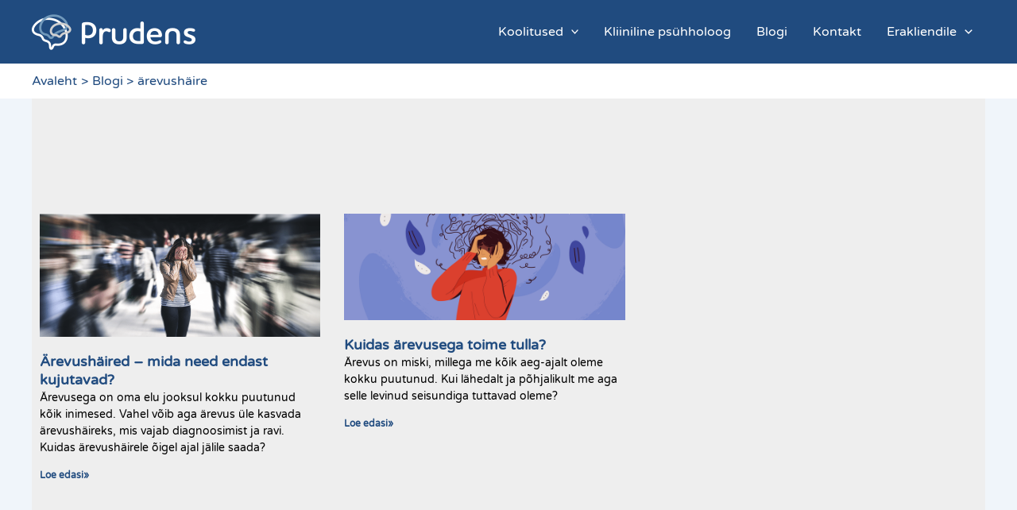

--- FILE ---
content_type: text/css
request_url: https://www.prudens.ee/wp-content/uploads/elementor/css/post-9821.css?ver=1769153328
body_size: 171
content:
.elementor-kit-9821{--e-global-color-primary:#204B7F;--e-global-color-secondary:#204B7F;--e-global-color-text:#204B7F;--e-global-color-accent:#204B7F;--e-global-color-23bbe5b:#204B7F;--e-global-typography-primary-font-family:"Varela Round";--e-global-typography-primary-font-weight:600;--e-global-typography-secondary-font-family:"Varela Round";--e-global-typography-secondary-font-weight:400;--e-global-typography-text-font-family:"Varela Round";--e-global-typography-text-font-weight:400;--e-global-typography-accent-font-family:"Varela Round";--e-global-typography-accent-font-weight:500;--e-global-typography-f83cb21-font-family:"Varela Round";--e-global-typography-f83cb21-font-size:24px;--e-global-typography-f83cb21-font-weight:900;}.elementor-kit-9821 e-page-transition{background-color:#FFBC7D;}.elementor-kit-9821 button,.elementor-kit-9821 input[type="button"],.elementor-kit-9821 input[type="submit"],.elementor-kit-9821 .elementor-button{font-family:"Varela Round", Sans-serif;}.elementor-section.elementor-section-boxed > .elementor-container{max-width:1140px;}.e-con{--container-max-width:1140px;}.elementor-widget:not(:last-child){margin-block-end:20px;}.elementor-element{--widgets-spacing:20px 20px;--widgets-spacing-row:20px;--widgets-spacing-column:20px;}{}h1.entry-title{display:var(--page-title-display);}@media(max-width:1024px){.elementor-kit-9821{--e-global-typography-f83cb21-font-size:45px;}.elementor-section.elementor-section-boxed > .elementor-container{max-width:1024px;}.e-con{--container-max-width:1024px;}}@media(max-width:767px){.elementor-kit-9821{--e-global-typography-f83cb21-font-size:45px;}.elementor-section.elementor-section-boxed > .elementor-container{max-width:767px;}.e-con{--container-max-width:767px;}}

--- FILE ---
content_type: text/css
request_url: https://www.prudens.ee/wp-content/uploads/elementor/css/post-13783.css?ver=1769153329
body_size: 935
content:
.elementor-13783 .elementor-element.elementor-element-b519273:not(.elementor-motion-effects-element-type-background), .elementor-13783 .elementor-element.elementor-element-b519273 > .elementor-motion-effects-container > .elementor-motion-effects-layer{background-color:#3D71AC;}.elementor-13783 .elementor-element.elementor-element-b519273 > .elementor-background-overlay{background-color:#001035;opacity:0.6;transition:background 0.3s, border-radius 0.3s, opacity 0.3s;}.elementor-13783 .elementor-element.elementor-element-b519273{transition:background 0.3s, border 0.3s, border-radius 0.3s, box-shadow 0.3s;padding:90px 0px 15px 0px;}.elementor-13783 .elementor-element.elementor-element-819c0d3 .elementor-heading-title{font-size:18px;font-weight:500;color:#ffffff;}.elementor-13783 .elementor-element.elementor-element-c047c69 .elementor-icon-list-items:not(.elementor-inline-items) .elementor-icon-list-item:not(:last-child){padding-block-end:calc(5px/2);}.elementor-13783 .elementor-element.elementor-element-c047c69 .elementor-icon-list-items:not(.elementor-inline-items) .elementor-icon-list-item:not(:first-child){margin-block-start:calc(5px/2);}.elementor-13783 .elementor-element.elementor-element-c047c69 .elementor-icon-list-items.elementor-inline-items .elementor-icon-list-item{margin-inline:calc(5px/2);}.elementor-13783 .elementor-element.elementor-element-c047c69 .elementor-icon-list-items.elementor-inline-items{margin-inline:calc(-5px/2);}.elementor-13783 .elementor-element.elementor-element-c047c69 .elementor-icon-list-items.elementor-inline-items .elementor-icon-list-item:after{inset-inline-end:calc(-5px/2);}.elementor-13783 .elementor-element.elementor-element-c047c69 .elementor-icon-list-icon i{transition:color 0.3s;}.elementor-13783 .elementor-element.elementor-element-c047c69 .elementor-icon-list-icon svg{transition:fill 0.3s;}.elementor-13783 .elementor-element.elementor-element-c047c69{--e-icon-list-icon-size:0px;--icon-vertical-offset:0px;}.elementor-13783 .elementor-element.elementor-element-c047c69 .elementor-icon-list-icon{padding-inline-end:0px;}.elementor-13783 .elementor-element.elementor-element-c047c69 .elementor-icon-list-item > .elementor-icon-list-text, .elementor-13783 .elementor-element.elementor-element-c047c69 .elementor-icon-list-item > a{font-size:14px;font-weight:300;}.elementor-13783 .elementor-element.elementor-element-c047c69 .elementor-icon-list-text{color:rgba(255,255,255,0.5);transition:color 0.3s;}.elementor-13783 .elementor-element.elementor-element-bee8f5f .elementor-heading-title{font-size:18px;font-weight:500;color:#ffffff;}.elementor-13783 .elementor-element.elementor-element-e4d25db .elementor-icon-list-items:not(.elementor-inline-items) .elementor-icon-list-item:not(:last-child){padding-block-end:calc(5px/2);}.elementor-13783 .elementor-element.elementor-element-e4d25db .elementor-icon-list-items:not(.elementor-inline-items) .elementor-icon-list-item:not(:first-child){margin-block-start:calc(5px/2);}.elementor-13783 .elementor-element.elementor-element-e4d25db .elementor-icon-list-items.elementor-inline-items .elementor-icon-list-item{margin-inline:calc(5px/2);}.elementor-13783 .elementor-element.elementor-element-e4d25db .elementor-icon-list-items.elementor-inline-items{margin-inline:calc(-5px/2);}.elementor-13783 .elementor-element.elementor-element-e4d25db .elementor-icon-list-items.elementor-inline-items .elementor-icon-list-item:after{inset-inline-end:calc(-5px/2);}.elementor-13783 .elementor-element.elementor-element-e4d25db .elementor-icon-list-icon i{transition:color 0.3s;}.elementor-13783 .elementor-element.elementor-element-e4d25db .elementor-icon-list-icon svg{transition:fill 0.3s;}.elementor-13783 .elementor-element.elementor-element-e4d25db{--e-icon-list-icon-size:0px;--icon-vertical-offset:0px;}.elementor-13783 .elementor-element.elementor-element-e4d25db .elementor-icon-list-icon{padding-inline-end:0px;}.elementor-13783 .elementor-element.elementor-element-e4d25db .elementor-icon-list-item > .elementor-icon-list-text, .elementor-13783 .elementor-element.elementor-element-e4d25db .elementor-icon-list-item > a{font-size:14px;font-weight:300;}.elementor-13783 .elementor-element.elementor-element-e4d25db .elementor-icon-list-text{color:rgba(255,255,255,0.5);transition:color 0.3s;}.elementor-13783 .elementor-element.elementor-element-e4d25db .elementor-icon-list-item:hover .elementor-icon-list-text{color:#7CADD6;}.elementor-13783 .elementor-element.elementor-element-a244f1f > .elementor-element-populated{margin:0% 0% 0% 0%;--e-column-margin-right:0%;--e-column-margin-left:0%;}.elementor-13783 .elementor-element.elementor-element-27aaeec .elementor-heading-title{font-size:18px;font-weight:500;color:#ffffff;}.elementor-13783 .elementor-element.elementor-element-bacfa67 .elementor-icon-list-items:not(.elementor-inline-items) .elementor-icon-list-item:not(:last-child){padding-block-end:calc(5px/2);}.elementor-13783 .elementor-element.elementor-element-bacfa67 .elementor-icon-list-items:not(.elementor-inline-items) .elementor-icon-list-item:not(:first-child){margin-block-start:calc(5px/2);}.elementor-13783 .elementor-element.elementor-element-bacfa67 .elementor-icon-list-items.elementor-inline-items .elementor-icon-list-item{margin-inline:calc(5px/2);}.elementor-13783 .elementor-element.elementor-element-bacfa67 .elementor-icon-list-items.elementor-inline-items{margin-inline:calc(-5px/2);}.elementor-13783 .elementor-element.elementor-element-bacfa67 .elementor-icon-list-items.elementor-inline-items .elementor-icon-list-item:after{inset-inline-end:calc(-5px/2);}.elementor-13783 .elementor-element.elementor-element-bacfa67 .elementor-icon-list-icon i{transition:color 0.3s;}.elementor-13783 .elementor-element.elementor-element-bacfa67 .elementor-icon-list-icon svg{transition:fill 0.3s;}.elementor-13783 .elementor-element.elementor-element-bacfa67{--e-icon-list-icon-size:0px;--icon-vertical-offset:0px;}.elementor-13783 .elementor-element.elementor-element-bacfa67 .elementor-icon-list-icon{padding-inline-end:0px;}.elementor-13783 .elementor-element.elementor-element-bacfa67 .elementor-icon-list-item > .elementor-icon-list-text, .elementor-13783 .elementor-element.elementor-element-bacfa67 .elementor-icon-list-item > a{font-size:14px;font-weight:300;}.elementor-13783 .elementor-element.elementor-element-bacfa67 .elementor-icon-list-text{color:rgba(255,255,255,0.5);transition:color 0.3s;}.elementor-13783 .elementor-element.elementor-element-bacfa67 .elementor-icon-list-item:hover .elementor-icon-list-text{color:#7CADD6;}.elementor-13783 .elementor-element.elementor-element-c104e0b > .elementor-element-populated{margin:0% 0% 0% 20%;--e-column-margin-right:0%;--e-column-margin-left:20%;}.elementor-13783 .elementor-element.elementor-element-030dbef .elementor-heading-title{font-size:18px;font-weight:500;color:#ffffff;}.elementor-13783 .elementor-element.elementor-element-94d5f8a{--grid-template-columns:repeat(0, auto);--icon-size:27px;--grid-column-gap:25px;--grid-row-gap:0px;}.elementor-13783 .elementor-element.elementor-element-94d5f8a .elementor-widget-container{text-align:left;}.elementor-13783 .elementor-element.elementor-element-94d5f8a .elementor-social-icon{background-color:rgba(33,33,33,0);--icon-padding:0em;}.elementor-13783 .elementor-element.elementor-element-94d5f8a .elementor-social-icon i{color:#ffffff;}.elementor-13783 .elementor-element.elementor-element-94d5f8a .elementor-social-icon svg{fill:#ffffff;}.elementor-13783 .elementor-element.elementor-element-94d5f8a .elementor-social-icon:hover{background-color:rgba(255,255,255,0);}.elementor-13783 .elementor-element.elementor-element-94d5f8a .elementor-social-icon:hover i{color:#a7f2eb;}.elementor-13783 .elementor-element.elementor-element-94d5f8a .elementor-social-icon:hover svg{fill:#a7f2eb;}.elementor-13783 .elementor-element.elementor-element-765b55c > .elementor-container > .elementor-column > .elementor-widget-wrap{align-content:center;align-items:center;}.elementor-13783 .elementor-element.elementor-element-765b55c{border-style:dotted;border-width:1px 0px 0px 0px;border-color:rgba(255,255,255,0.59);margin-top:80px;margin-bottom:0px;padding:20px 0px 0px 0px;}.elementor-13783 .elementor-element.elementor-element-369dc56 .elementor-heading-title{font-size:13px;font-weight:300;line-height:1.5em;color:rgba(255,255,255,0.5);}.elementor-theme-builder-content-area{height:400px;}.elementor-location-header:before, .elementor-location-footer:before{content:"";display:table;clear:both;}@media(max-width:1024px) and (min-width:768px){.elementor-13783 .elementor-element.elementor-element-f736642{width:70%;}.elementor-13783 .elementor-element.elementor-element-ca20521{width:30%;}}@media(max-width:1024px){.elementor-13783 .elementor-element.elementor-element-b519273{padding:30px 20px 30px 20px;}.elementor-13783 .elementor-element.elementor-element-c047c69 .elementor-icon-list-item > .elementor-icon-list-text, .elementor-13783 .elementor-element.elementor-element-c047c69 .elementor-icon-list-item > a{font-size:13px;}.elementor-13783 .elementor-element.elementor-element-e4d25db .elementor-icon-list-item > .elementor-icon-list-text, .elementor-13783 .elementor-element.elementor-element-e4d25db .elementor-icon-list-item > a{font-size:13px;}.elementor-13783 .elementor-element.elementor-element-bacfa67 .elementor-icon-list-item > .elementor-icon-list-text, .elementor-13783 .elementor-element.elementor-element-bacfa67 .elementor-icon-list-item > a{font-size:13px;}.elementor-13783 .elementor-element.elementor-element-c104e0b > .elementor-element-populated{margin:0px 0px 0px 0px;--e-column-margin-right:0px;--e-column-margin-left:0px;}}@media(max-width:767px){.elementor-13783 .elementor-element.elementor-element-b519273{padding:30px 20px 30px 20px;}.elementor-13783 .elementor-element.elementor-element-201ac13 > .elementor-element-populated{padding:0px 0px 0px 0px;}.elementor-13783 .elementor-element.elementor-element-08ae287{width:50%;}.elementor-13783 .elementor-element.elementor-element-816bb58{width:50%;}.elementor-13783 .elementor-element.elementor-element-a244f1f{width:50%;}.elementor-13783 .elementor-element.elementor-element-a244f1f > .elementor-element-populated{margin:30px 0px 0px 0px;--e-column-margin-right:0px;--e-column-margin-left:0px;}.elementor-13783 .elementor-element.elementor-element-c104e0b > .elementor-element-populated{margin:30px 0px 0px 0px;--e-column-margin-right:0px;--e-column-margin-left:0px;}.elementor-13783 .elementor-element.elementor-element-765b55c{margin-top:30px;margin-bottom:0px;}}

--- FILE ---
content_type: text/css
request_url: https://www.prudens.ee/wp-content/uploads/elementor/css/post-14593.css?ver=1769154405
body_size: 250
content:
.elementor-14593 .elementor-element.elementor-element-77033628:not(.elementor-motion-effects-element-type-background), .elementor-14593 .elementor-element.elementor-element-77033628 > .elementor-motion-effects-container > .elementor-motion-effects-layer{background-color:#eeeeee;}.elementor-14593 .elementor-element.elementor-element-77033628{transition:background 0.3s, border 0.3s, border-radius 0.3s, box-shadow 0.3s;padding:100px 0px 100px 0px;}.elementor-14593 .elementor-element.elementor-element-77033628 > .elementor-background-overlay{transition:background 0.3s, border-radius 0.3s, opacity 0.3s;}.elementor-14593 .elementor-element.elementor-element-526d93b4{--grid-row-gap:35px;--grid-column-gap:30px;}.elementor-14593 .elementor-element.elementor-element-526d93b4 > .elementor-widget-container{margin:35px 0px 0px 0px;}.elementor-14593 .elementor-element.elementor-element-526d93b4 .elementor-post__thumbnail__link{width:100%;}.elementor-14593 .elementor-element.elementor-element-526d93b4.elementor-posts--thumbnail-left .elementor-post__thumbnail__link{margin-right:20px;}.elementor-14593 .elementor-element.elementor-element-526d93b4.elementor-posts--thumbnail-right .elementor-post__thumbnail__link{margin-left:20px;}.elementor-14593 .elementor-element.elementor-element-526d93b4.elementor-posts--thumbnail-top .elementor-post__thumbnail__link{margin-bottom:20px;}.elementor-14593 .elementor-element.elementor-element-526d93b4 .elementor-post__title, .elementor-14593 .elementor-element.elementor-element-526d93b4 .elementor-post__title a{color:#204B7F;}.elementor-14593 .elementor-element.elementor-element-526d93b4 .elementor-post__excerpt p{color:#000000;}.elementor-14593 .elementor-element.elementor-element-526d93b4 .elementor-post__read-more{color:#204B7F;}.elementor-14593 .elementor-element.elementor-element-526d93b4 .elementor-pagination{text-align:center;}.elementor-14593 .elementor-element.elementor-element-526d93b4 .elementor-pagination .page-numbers:not(.dots){color:#000000;}.elementor-14593 .elementor-element.elementor-element-526d93b4 .elementor-pagination a.page-numbers:hover{color:#00ce1b;}.elementor-14593 .elementor-element.elementor-element-526d93b4 .elementor-pagination .page-numbers.current{color:#00ce1b;}body:not(.rtl) .elementor-14593 .elementor-element.elementor-element-526d93b4 .elementor-pagination .page-numbers:not(:first-child){margin-left:calc( 10px/2 );}body:not(.rtl) .elementor-14593 .elementor-element.elementor-element-526d93b4 .elementor-pagination .page-numbers:not(:last-child){margin-right:calc( 10px/2 );}body.rtl .elementor-14593 .elementor-element.elementor-element-526d93b4 .elementor-pagination .page-numbers:not(:first-child){margin-right:calc( 10px/2 );}body.rtl .elementor-14593 .elementor-element.elementor-element-526d93b4 .elementor-pagination .page-numbers:not(:last-child){margin-left:calc( 10px/2 );}@media(max-width:1024px){.elementor-14593 .elementor-element.elementor-element-77033628{padding:100px 25px 100px 25px;}.elementor-14593 .elementor-element.elementor-element-526d93b4 .elementor-post__thumbnail__link{width:100%;}}@media(max-width:767px){.elementor-14593 .elementor-element.elementor-element-77033628{padding:50px 15px 50px 15px;}.elementor-14593 .elementor-element.elementor-element-526d93b4 .elementor-post__thumbnail__link{width:100%;}}